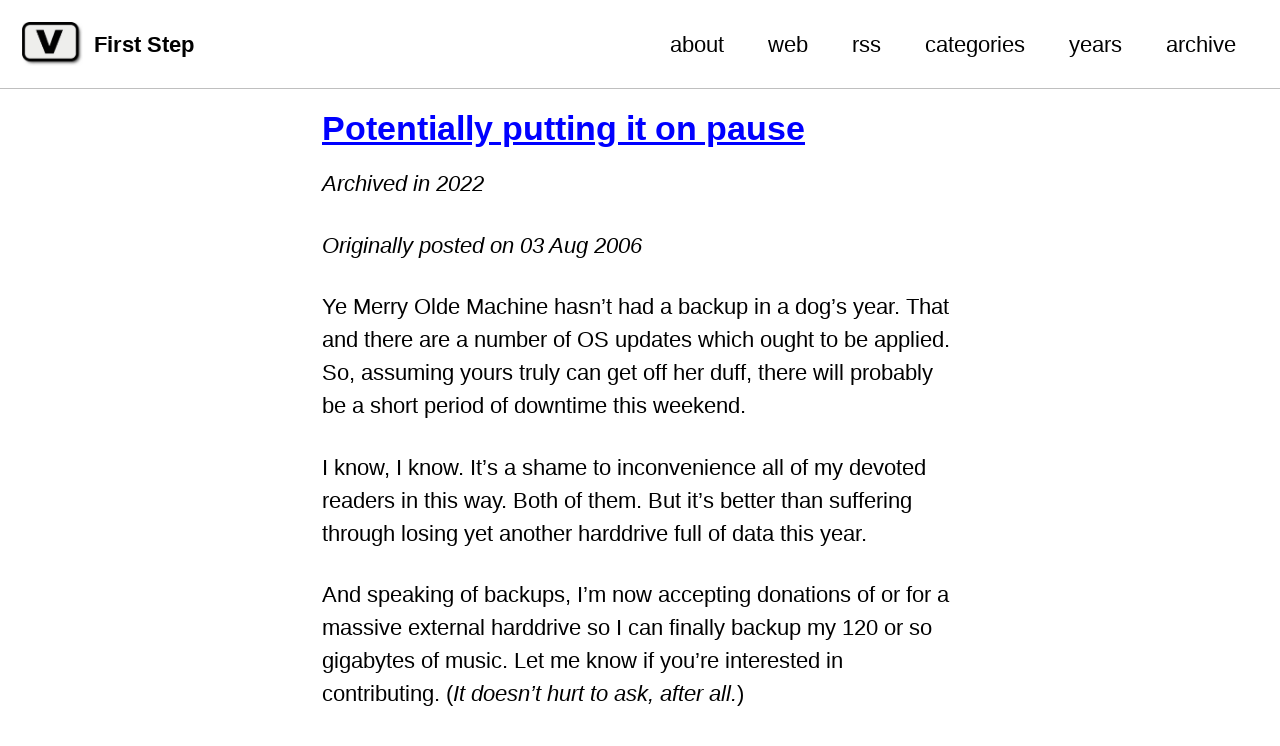

--- FILE ---
content_type: text/html; charset=UTF-8
request_url: https://firststep.vmbrasseur.com/archive/2006-08-03-possible-downtime-this-weekend/
body_size: 2387
content:
<!doctype html>
<!--
  Minimal Mistakes Jekyll Theme 4.24.0 by Michael Rose
  Copyright 2013-2020 Michael Rose - mademistakes.com | @mmistakes
  Free for personal and commercial use under the MIT license
  https://github.com/mmistakes/minimal-mistakes/blob/master/LICENSE
-->
<html lang="en" class="no-js">
  <head>
    <meta charset="utf-8">

<!-- begin _includes/seo.html --><title>Potentially putting it on pause - First Step</title>
<meta name="description" content="Ye Merry Olde Machine hasn’t had a backup in a dog’s year.">



<meta property="og:type" content="article">
<meta property="og:locale" content="en_US">
<meta property="og:site_name" content="First Step">
<meta property="og:title" content="Potentially putting it on pause">
<meta property="og:url" content="https://firststep.vmbrasseur.com/archive/2006-08-03-possible-downtime-this-weekend/">


  <meta property="og:description" content="Ye Merry Olde Machine hasn’t had a backup in a dog’s year.">







  <meta property="article:published_time" content="2006-08-03T00:00:00-07:00">



  <meta property="article:modified_time" content="2022-10-26T17:52:26-07:00">



  

  


<link rel="canonical" href="https://firststep.vmbrasseur.com/archive/2006-08-03-possible-downtime-this-weekend/">




<script type="application/ld+json">
  {
    "@context": "https://schema.org",
    
      "@type": "Person",
      "name": "VM (Vicky) Brasseur",
      "url": "https://firststep.vmbrasseur.com/"
    
  }
</script>







<!-- end _includes/seo.html -->



  <link href="/feed.xml" type="application/atom+xml" rel="alternate" title="First Step Feed">


<!-- https://t.co/dKP3o1e -->
<meta name="viewport" content="width=device-width, initial-scale=1.0">

<script>
  document.documentElement.className = document.documentElement.className.replace(/\bno-js\b/g, '') + ' js ';
</script>

<!-- For all browsers -->
<link rel="stylesheet" href="/assets/css/main.css">
<link rel="preload" href="https://cdn.jsdelivr.net/npm/@fortawesome/fontawesome-free@5/css/all.min.css" as="style" onload="this.onload=null;this.rel='stylesheet'">
<noscript><link rel="stylesheet" href="https://cdn.jsdelivr.net/npm/@fortawesome/fontawesome-free@5/css/all.min.css"></noscript>



    <!-- start custom head snippets -->

<!-- insert favicons. use https://realfavicongenerator.net/ -->

<!-- end custom head snippets -->

  </head>

  <body class="layout--archive">
    <nav class="skip-links">
  <ul>
    <li><a href="#site-nav" class="screen-reader-shortcut">Skip to primary navigation</a></li>
    <li><a href="#main" class="screen-reader-shortcut">Skip to content</a></li>
    <li><a href="#footer" class="screen-reader-shortcut">Skip to footer</a></li>
  </ul>
</nav>

    <!--[if lt IE 9]>
<div class="notice--danger align-center" style="margin: 0;">You are using an <strong>outdated</strong> browser. Please <a href="https://browsehappy.com/">upgrade your browser</a> to improve your experience.</div>
<![endif]-->

    

<div class="masthead">
  <div class="masthead__inner-wrap">
    <div class="masthead__menu">
      <nav id="site-nav" class="greedy-nav">
        
          <a class="site-logo" href="/"><img src="/assets/images/v.jpg" alt="First Step"></a>
        
        <a class="site-title" href="/">
          First Step
          <span class="site-subtitle"> </span>
        </a>
        <ul class="visible-links"><li class="masthead__menu-item">
              <a href="/about/">about</a>
            </li><li class="masthead__menu-item">
              <a href="https://vmbrasseur.com">web</a>
            </li><li class="masthead__menu-item">
              <a href="/feed.xml">rss</a>
            </li><li class="masthead__menu-item">
              <a href="/categories/">categories</a>
            </li><li class="masthead__menu-item">
              <a href="/year-archive/">years</a>
            </li><li class="masthead__menu-item">
              <a href="/archive/">archive</a>
            </li></ul>
        
        <button class="greedy-nav__toggle hidden" type="button">
          <span class="visually-hidden">Toggle menu</span>
          <div class="navicon"></div>
        </button>
        <ul class="hidden-links hidden"></ul>
      </nav>
    </div>
  </div>
</div>


    <div class="initial-content">
      





<div id="main" role="main">
  


  <article class="page h-entry" itemscope itemtype="https://schema.org/CreativeWork">
    <meta itemprop="headline" content="Potentially putting it on pause">
    <meta itemprop="description" content="Ye Merry Olde Machine hasn’t had a backup in a dog’s year.">
    <meta itemprop="datePublished" content="2006-08-03T00:00:00-07:00">
    <meta itemprop="dateModified" content="2022-10-26T17:52:26-07:00">

    <div class="page__inner-wrap">
      
        <header>
          <h1 id="page-title" class="page__title p-name" itemprop="headline">
            <a href="https://firststep.vmbrasseur.com/archive/2006-08-03-possible-downtime-this-weekend/" class="u-url" itemprop="url">Potentially putting it on pause
</a>
          </h1><p class="page__date"><em>Archived in 2022</em></p>
          <p><em id="page-date" class="page__date"> Originally posted on 03 Aug 2006</em></p>
          


        </header>
      

      <section class="page__content e-content" itemprop="text">
        
        <p>Ye Merry Olde Machine hasn’t had a backup in a dog’s year. That and there are a number of OS updates which ought to be applied. So, assuming yours truly can get off her duff, there will probably be a short period of downtime this weekend.</p>

<p>I know, I know. It’s a shame to inconvenience all of my devoted readers in this way. Both of them. But it’s better than suffering through losing yet another harddrive full of data this year.</p>

<p>And speaking of backups, I’m now accepting donations of or for a massive external harddrive so I can finally backup my 120 or so gigabytes of music. Let me know if you’re interested in contributing. (<em>It doesn’t hurt to ask, after all.</em>)</p>

        
      </section>

      <footer class="page__meta">
        
        


  


  

  <p class="page__taxonomy">
    <strong><i class="fas fa-fw fa-folder-open" aria-hidden="true"></i> Categories: </strong>
    <span itemprop="keywords">
    
      <a href="/categories/#blog" class="page__taxonomy-item" rel="tag">Blog</a>
    
    </span>
  </p>


        

  <p class="page__date"><strong><i class="fas fa-fw fa-calendar-alt" aria-hidden="true"></i> Updated:</strong> <time datetime="2022-10-26">October 26, 2022</time></p>


      </footer>

      

      
  <nav class="pagination">
    
      <a href="/archive/2006-08-02-remiss-as-charged/" class="pagination--pager" title="Remiss as charged
">Previous</a>
    
    
      <a href="/archive/2006-08-06-but-thats-not-what-i-ordered/" class="pagination--pager" title=""But that's not what I ordered…"
">Next</a>
    
  </nav>

    </div>

    
  </article>

  
  
</div>
    </div>

    

    <div id="footer" class="page__footer">
      <footer>
        <!-- start custom footer snippets -->

<!-- end custom footer snippets -->
        <div class="page__footer-follow">
  <ul class="social-icons">
    

    
      
        
          <li><a href="https://social.vmbrasseur.com/@vmbrasseur" rel="nofollow noopener noreferrer"><i class="fab fa-fw fa-brands fa-mastodon" aria-hidden="true"></i> mastodon</a></li>
        
      
        
          <li><a href="https://vmbrasseur.com/slashes" rel="nofollow noopener noreferrer"><i class="fas fa-link" aria-hidden="true"></i> /</a></li>
        
      
    

    
      <li><a href="/feed.xml"><i class="fas fa-fw fa-rss-square" aria-hidden="true"></i> Feed</a></li>
    
  </ul>
</div>

<div class="page__footer-copyright">&copy; 2026 VM (Vicky) Brasseur. Powered by <a href="https://jekyllrb.com" rel="nofollow">Jekyll</a> &amp; <a href="https://mademistakes.com/work/minimal-mistakes-jekyll-theme/" rel="nofollow">Minimal Mistakes</a>.</div>

      </footer>
    </div>

    
  <script src="/assets/js/main.min.js"></script>










  </body>
</html>
